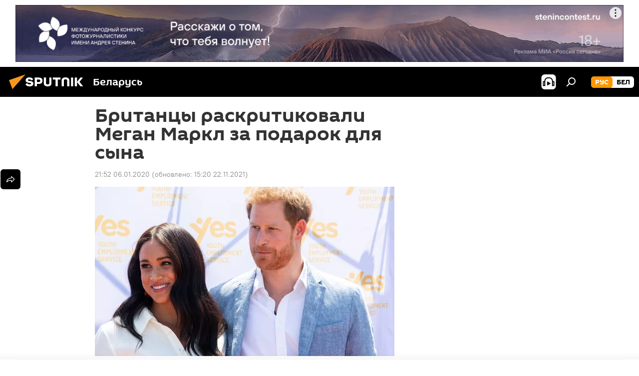

--- FILE ---
content_type: text/html; charset=utf-8
request_url: https://sputnik.by/20200106/Britantsy-raskritikovali-Megan-Markl-za-podarok-dlya-syna-1043634174.html
body_size: 21166
content:
<!DOCTYPE html><html lang="ru" data-lang="rus" data-charset="" dir="ltr"><head prefix="og: http://ogp.me/ns# fb: http://ogp.me/ns/fb# article: http://ogp.me/ns/article#"><title>Британцы раскритиковали Меган Маркл за подарок для сына - 06.01.2020, Sputnik Беларусь</title><meta name="description" content="Герцогов Сассекских вновь обвинили в лицемерии, причем поводом для негодования стал рождественский подарок, который они сделали своему сыну. 06.01.2020, Sputnik Беларусь"><meta name="keywords" content="в мире, стиль жизни, меган маркл, великобритания, королевские новости, рождество"><meta http-equiv="X-UA-Compatible" content="IE=edge,chrome=1"><meta http-equiv="Content-Type" content="text/html; charset=utf-8"><meta name="robots" content="index, follow, max-image-preview:large"><meta name="viewport" content="width=device-width, initial-scale=1.0, maximum-scale=1.0, user-scalable=yes"><meta name="HandheldFriendly" content="true"><meta name="MobileOptimzied" content="width"><meta name="referrer" content="always"><meta name="format-detection" content="telephone=no"><meta name="format-detection" content="address=no"><link rel="alternate" type="application/rss+xml" href="https://sputnik.by/export/rss2/archive/index.xml"><link rel="canonical" href="https://sputnik.by/20200106/Britantsy-raskritikovali-Megan-Markl-za-podarok-dlya-syna-1043634174.html"><link rel="preload" as="image" href="https://cdnn11.img.sputnik.by/img/104363/41/1043634185_0:94:2758:1654_600x0_80_0_0_a2b79ee7da9b945b3acfa08d588eb9d2.jpg.webp"><link rel="preconnect" href="https://cdnn11.img.sputnik.by/images/"><link rel="dns-prefetch" href="https://cdnn11.img.sputnik.by/images/"><link rel="alternate" hreflang="ru" href="https://sputnik.by/20200106/Britantsy-raskritikovali-Megan-Markl-za-podarok-dlya-syna-1043634174.html"><link rel="alternate" hreflang="x-default" href="https://sputnik.by/20200106/Britantsy-raskritikovali-Megan-Markl-za-podarok-dlya-syna-1043634174.html"><link rel="apple-touch-icon" sizes="57x57" href="https://cdnn11.img.sputnik.by/i/favicon/favicon-57x57.png"><link rel="apple-touch-icon" sizes="60x60" href="https://cdnn11.img.sputnik.by/i/favicon/favicon-60x60.png"><link rel="apple-touch-icon" sizes="72x72" href="https://cdnn11.img.sputnik.by/i/favicon/favicon-72x72.png"><link rel="apple-touch-icon" sizes="76x76" href="https://cdnn11.img.sputnik.by/i/favicon/favicon-76x76.png"><link rel="apple-touch-icon" sizes="114x114" href="https://cdnn11.img.sputnik.by/i/favicon/favicon-114x114.png"><link rel="apple-touch-icon" sizes="120x120" href="https://cdnn11.img.sputnik.by/i/favicon/favicon-120x120.png"><link rel="apple-touch-icon" sizes="144x144" href="https://cdnn11.img.sputnik.by/i/favicon/favicon-144x144.png"><link rel="apple-touch-icon" sizes="152x152" href="https://cdnn11.img.sputnik.by/i/favicon/favicon-152x152.png"><link rel="apple-touch-icon" sizes="180x180" href="https://cdnn11.img.sputnik.by/i/favicon/favicon-180x180.png"><link rel="icon" type="image/png" sizes="192x192" href="https://cdnn11.img.sputnik.by/i/favicon/favicon-192x192.png"><link rel="icon" type="image/png" sizes="32x32" href="https://cdnn11.img.sputnik.by/i/favicon/favicon-32x32.png"><link rel="icon" type="image/png" sizes="96x96" href="https://cdnn11.img.sputnik.by/i/favicon/favicon-96x96.png"><link rel="icon" type="image/png" sizes="16x16" href="https://cdnn11.img.sputnik.by/i/favicon/favicon-16x16.png"><link rel="manifest" href="/project_data/manifest.json?4"><meta name="msapplication-TileColor" content="#F4F4F4"><meta name="msapplication-TileImage" content="https://cdnn11.img.sputnik.by/i/favicon/favicon-144x144.png"><meta name="theme-color" content="#F4F4F4"><link rel="shortcut icon" href="https://cdnn11.img.sputnik.by/i/favicon/favicon.ico"><meta property="fb:app_id" content="453019119322752"><meta property="fb:pages" content="607419789386130"><meta name="analytics:lang" content="rus"><meta name="analytics:title" content="Британцы раскритиковали Меган Маркл за подарок для сына - 06.01.2020, Sputnik Беларусь"><meta name="analytics:keyw" content="world, lifestyle, person_Megan_Markl, geo_Velikobritanija, keyword_ehkologija, news_britain_royal, event_Rozhdestvo"><meta name="analytics:rubric" content=""><meta name="analytics:tags" content="В мире, Стиль жизни, Меган Маркл, Великобритания, экология, Королевские новости, Рождество"><meta name="analytics:site_domain" content="sputnik.by"><meta name="analytics:article_id" content="1043634174"><meta name="analytics:url" content="https://sputnik.by/20200106/Britantsy-raskritikovali-Megan-Markl-za-podarok-dlya-syna-1043634174.html"><meta name="analytics:p_ts" content="1578336736"><meta name="analytics:author" content="Sputnik Беларусь"><meta name="analytics:isscroll" content="0"><meta property="og:url" content="https://sputnik.by/20200106/Britantsy-raskritikovali-Megan-Markl-za-podarok-dlya-syna-1043634174.html"><meta property="og:title" content="Британцы раскритиковали Меган Маркл за подарок для сына"><meta property="og:description" content="Герцогов Сассекских вновь обвинили в лицемерии, причем поводом для негодования стал рождественский подарок, который они сделали своему сыну."><meta property="og:type" content="article"><meta property="og:site_name" content="Sputnik Беларусь"><meta property="og:locale" content="ru_BY"><meta property="og:image" content="https://cdnn11.img.sputnik.by/img/104363/41/1043634185_0:94:2758:1654_2072x0_60_0_0_ec1208c57359eec01806a6bec8605746.jpg.webp"><meta name="relap-image" content="https://cdnn11.img.sputnik.by/i/logo/logo-social.png"><meta name="twitter:card" content="summary_large_image"><meta name="twitter:image" content="https://cdnn11.img.sputnik.by/img/104363/41/1043634185_0:94:2758:1654_2072x0_60_0_0_ec1208c57359eec01806a6bec8605746.jpg.webp"><meta property="article:published_time" content="20200106T2152+0300"><meta property="article:modified_time" content="20211122T1520+0300"><meta property="article:author" content="Sputnik Беларусь"><link rel="author" href="https://sputnik.by"><meta property="article:section" content="Новости"><meta property="article:tag" content="В мире"><meta property="article:tag" content="Стиль жизни"><meta property="article:tag" content="Меган Маркл"><meta property="article:tag" content="Великобритания"><meta property="article:tag" content="Королевские новости"><meta property="article:tag" content="Рождество"><meta name="relap-entity-id" content="1043634174"><meta property="fb:pages" content="607419789386130"><link rel="amphtml" href="https://sputnik.by/amp/20200106/Britantsy-raskritikovali-Megan-Markl-za-podarok-dlya-syna-1043634174.html"><link rel="preload" as="style" onload="this.onload=null;this.rel='stylesheet'" type="text/css" href="https://cdnn11.img.sputnik.by/css/libs/fonts.min.css?911eb65935"><link rel="stylesheet" type="text/css" href="https://cdnn11.img.sputnik.by/css/common.min.css?9149894256"><link rel="stylesheet" type="text/css" href="https://cdnn11.img.sputnik.by/css/article.min.css?913fe17605"><script src="https://cdnn11.img.sputnik.by/min/js/dist/head.js?9c9052ef3"></script><script data-iub-purposes="1">var _paq = _paq || []; (function() {var stackDomain = window.location.hostname.split('.').reverse();var domain = stackDomain[1] + '.' + stackDomain[0];_paq.push(['setCDNMask', new RegExp('cdn(\\w+).img.'+domain)]); _paq.push(['setSiteId', 'sputnik_by']); _paq.push(['trackPageView']); _paq.push(['enableLinkTracking']); var d=document, g=d.createElement('script'), s=d.getElementsByTagName('script')[0]; g.type='text/javascript'; g.defer=true; g.async=true; g.src='//a.sputniknews.com/js/sputnik.js'; s.parentNode.insertBefore(g,s); } )();</script><script type="text/javascript" src="https://cdnn11.img.sputnik.by/min/js/libs/banners/adfx.loader.bind.js?98d724fe2"></script><script>
                (window.yaContextCb = window.yaContextCb || []).push(() => {
                    replaceOriginalAdFoxMethods();
                    window.Ya.adfoxCode.hbCallbacks = window.Ya.adfoxCode.hbCallbacks || [];
                })
            </script><!--В <head> сайта один раз добавьте код загрузчика-->
<script>window.yaContextCb = window.yaContextCb || []</script>
<script src="https://yandex.ru/ads/system/context.js" async></script>
<script>var endlessScrollFirst = 1043634174; var endlessScrollUrl = '/services/article/infinity/'; var endlessScrollAlgorithm = ''; var endlessScrollQueue = [1103872013, 1101731099, 1103871656, 1103869883, 1103871232, 1103869639, 1103869446, 1103868649, 1103868280, 1103865459, 1103864449, 1103864165, 1103863509, 1103863098, 1103862933];</script><script>var endlessScrollFirst = 1043634174; var endlessScrollUrl = '/services/article/infinity/'; var endlessScrollAlgorithm = ''; var endlessScrollQueue = [1103872013, 1101731099, 1103871656, 1103869883, 1103871232, 1103869639, 1103869446, 1103868649, 1103868280, 1103865459, 1103864449, 1103864165, 1103863509, 1103863098, 1103862933];</script></head><body id="body" data-ab="a" data-emoji="0" class="site_by m-page-article ">
            
                <!-- Yandex.Metrika counter -->
                <script type="text/javascript" >
                (function(m,e,t,r,i,k,a){m[i]=m[i]||function(){(m[i].a=m[i].a||[]).push(arguments)};
                m[i].l=1*new Date();
                for (var j = 0; j < document.scripts.length; j++) {if (document.scripts[j].src === r) { return; }}
                k=e.createElement(t),a=e.getElementsByTagName(t)[0],k.async=1,k.src=r,a.parentNode.insertBefore(k,a)})
                (window, document, "script", "https://mc.yandex.ru/metrika/tag.js", "ym");

                ym(26338833, "init", {
                        clickmap:true,
                        trackLinks:true,
                        accurateTrackBounce:true,
                        webvisor:true
                });
                </script>
                <noscript><div><img src="https://mc.yandex.ru/watch/26338833" style="position:absolute; left:-9999px;" alt="" /></div></noscript>
                <!-- /Yandex.Metrika counter -->
            
        
            
                <!-- Top.Mail.Ru counter -->
                <script type="text/javascript">
                var _tmr = window._tmr || (window._tmr = []);
                _tmr.push({id: "3399344", type: "pageView", start: (new Date()).getTime()});
                (function (d, w, id) {
                if (d.getElementById(id)) return;
                var ts = d.createElement("script"); ts.type = "text/javascript"; ts.async = true; ts.id = id;
                ts.src = "https://top-fwz1.mail.ru/js/code.js";
                var f = function () {var s = d.getElementsByTagName("script")[0]; s.parentNode.insertBefore(ts, s);};
                if (w.opera == "[object Opera]") { d.addEventListener("DOMContentLoaded", f, false); } else { f(); }
                })(document, window, "tmr-code");
                </script>
                <noscript><div><img src="https://top-fwz1.mail.ru/counter?id=3399344;js=na" style="position:absolute;left:-9999px;" alt="Top.Mail.Ru" /></div></noscript>
                <!-- /Top.Mail.Ru counter -->
            
        <div class="schema_org" itemscope="itemscope" itemtype="https://schema.org/WebSite"><meta itemprop="name" content="Sputnik Беларусь"><meta itemprop="alternateName" content="Sputnik Беларусь"><meta itemprop="description" content="Последние новости Беларуси и мира с фото и видео: события политики, экономики и спорта. Спецоперация России на Украине. ЧП, курсы валют и прогноз погоды."><a itemprop="url" href="https://sputnik.by" title="Sputnik Беларусь"> </a><meta itemprop="image" content="https://sputnik.by/i/logo/logo.png"></div><ul class="schema_org" itemscope="itemscope" itemtype="http://schema.org/BreadcrumbList"><li itemprop="itemListElement" itemscope="itemscope" itemtype="http://schema.org/ListItem"><meta itemprop="name" content="Sputnik Беларусь"><meta itemprop="position" content="1"><meta itemprop="item" content="https://sputnik.by"><a itemprop="url" href="https://sputnik.by" title="Sputnik Беларусь"> </a></li><li itemprop="itemListElement" itemscope="itemscope" itemtype="http://schema.org/ListItem"><meta itemprop="name" content="Новости"><meta itemprop="position" content="2"><meta itemprop="item" content="https://sputnik.by/20200106/"><a itemprop="url" href="https://sputnik.by/20200106/" title="Новости"> </a></li><li itemprop="itemListElement" itemscope="itemscope" itemtype="http://schema.org/ListItem"><meta itemprop="name" content="Британцы раскритиковали Меган Маркл за подарок для сына"><meta itemprop="position" content="3"><meta itemprop="item" content="https://sputnik.by/20200106/Britantsy-raskritikovali-Megan-Markl-za-podarok-dlya-syna-1043634174.html"><a itemprop="url" href="https://sputnik.by/20200106/Britantsy-raskritikovali-Megan-Markl-za-podarok-dlya-syna-1043634174.html" title="Британцы раскритиковали Меган Маркл за подарок для сына"> </a></li></ul><div class="container"><div class="banner m-before-header m-article-desktop" data-position="article_desktop_header" data-infinity="1"><aside class="banner__content"><iframe class="relap-runtime-iframe" style="position:absolute;top:-9999px;left:-9999px;visibility:hidden;" srcdoc="<script src='https://relap.io/v7/relap.js' data-relap-token='HvaPHeJmpVila25r'></script>"></iframe>


<!--AdFox START-->
<!--riaru-->
<!--Площадка: sputnik.by / * / *-->
<!--Тип баннера: 100%x-->
<!--Расположение: 21023_bn23-х120-desk-->
<div id="adfox_162496562830148359_1"></div>
<script>
    window.yaContextCb.push(()=>{
    window.Ya.adfoxCode.create({
        ownerId: 249922,
        containerId: 'adfox_162496562830148359_1',
        params: {
            pp: 'bpxv',
            ps: 'ckaq',
            p2: 'fluh',
            puid1: '',
            puid2: '',
            puid3: '',
            puid4: 'world:lifestyle:person_Megan_Markl:geo_Velikobritanija:keyword_ehkologija:news_britain_royal:event_Rozhdestvo'
            }
        })
    })
</script></aside></div><div class="banner m-before-header m-article-mobile" data-position="article_mobile_header" data-infinity="1"><aside class="banner__content"><!--AdFox START-->
<!--riaru-->
<!--Площадка: sputnik.by / * / *-->
<!--Тип баннера: 100%x-->
<!--Расположение: 21028_bn28-х100-mob-->
<div id="adfox_article_mob-1-100-300_1"></div>
<script>
    window.yaContextCb.push(()=>{
    window.Ya.adfoxCode.create({
        ownerId: 249922,
        containerId: 'adfox_article_mob-1-100-300_1',
        params: {
            pp: 'bpxx',
            ps: 'ckaq',
            p2: 'fluh',
            puid1: '',
            puid2: '',
            puid3: '',
            puid4: 'world:lifestyle:person_Megan_Markl:geo_Velikobritanija:keyword_ehkologija:news_britain_royal:event_Rozhdestvo'
            }
        })
    })
</script></aside></div></div><div class="page" id="page"><div id="alerts"><script type="text/template" id="alertAfterRegisterTemplate">
                    
                        <div class="auth-alert m-hidden" id="alertAfterRegister">
                            <div class="auth-alert__text">
                                <%- data.success_title %> <br />
                                <%- data.success_email_1 %>
                                <span class="m-email"></span>
                                <%- data.success_email_2 %>
                            </div>
                            <div class="auth-alert__btn">
                                <button class="form__btn m-min m-black confirmEmail">
                                    <%- data.send %>
                                </button>
                            </div>
                        </div>
                    
                </script><script type="text/template" id="alertAfterRegisterNotifyTemplate">
                    
                        <div class="auth-alert" id="alertAfterRegisterNotify">
                            <div class="auth-alert__text">
                                <%- data.golink_1 %>
                                <span class="m-email">
                                    <%- user.mail %>
                                </span>
                                <%- data.golink_2 %>
                            </div>
                            <% if (user.registerConfirmCount <= 2 ) {%>
                                <div class="auth-alert__btn">
                                    <button class="form__btn m-min m-black confirmEmail">
                                        <%- data.send %>
                                    </button>
                                </div>
                            <% } %>
                        </div>
                    
                </script></div><div class="anchor" id="anchor"><div class="header " id="header"><div class="m-relative"><div class="container m-header"><div class="header__wrap"><div class="header__name"><div class="header__logo"><a href="/" title="Sputnik Беларусь"><svg xmlns="http://www.w3.org/2000/svg" width="176" height="44" viewBox="0 0 176 44" fill="none"><path class="chunk_1" fill-rule="evenodd" clip-rule="evenodd" d="M45.8073 18.3817C45.8073 19.5397 47.1661 19.8409 49.3281 20.0417C54.1074 20.4946 56.8251 21.9539 56.8461 25.3743C56.8461 28.7457 54.2802 30.9568 48.9989 30.9568C44.773 30.9568 42.1067 29.1496 41 26.5814L44.4695 24.5688C45.3754 25.9277 46.5334 27.0343 49.4005 27.0343C51.3127 27.0343 52.319 26.4296 52.319 25.5751C52.319 24.5665 51.6139 24.2163 48.3942 23.866C43.7037 23.3617 41.3899 22.0029 41.3899 18.5824C41.3899 15.9675 43.3511 13 48.9359 13C52.9611 13 55.6274 14.8095 56.4305 17.1746L53.1105 19.1358C53.0877 19.1012 53.0646 19.0657 53.041 19.0295C52.4828 18.1733 51.6672 16.9224 48.6744 16.9224C46.914 16.9224 45.8073 17.4758 45.8073 18.3817ZM67.4834 13.3526H59.5918V30.707H64.0279V26.0794H67.4484C72.1179 26.0794 75.0948 24.319 75.0948 19.6401C75.0854 15.3138 72.6199 13.3526 67.4834 13.3526ZM67.4834 22.206H64.0186V17.226H67.4834C69.8975 17.226 70.654 18.0291 70.654 19.6891C70.6587 21.6527 69.6524 22.206 67.4834 22.206ZM88.6994 24.7206C88.6994 26.2289 87.4924 27.0857 85.3794 27.0857C83.3178 27.0857 82.1597 26.2289 82.1597 24.7206V13.3526H77.7236V25.0264C77.7236 28.6477 80.7425 30.9615 85.4704 30.9615C89.9999 30.9615 93.1168 28.8601 93.1168 25.0264V13.3526H88.6808L88.6994 24.7206ZM136.583 13.3526H132.159V30.7023H136.583V13.3526ZM156.097 13.3526L149.215 21.9235L156.45 30.707H151.066L144.276 22.4559V30.707H139.85V13.3526H144.276V21.8021L151.066 13.3526H156.097ZM95.6874 17.226H101.221V30.707H105.648V17.226H111.181V13.3526H95.6874V17.226ZM113.49 18.7342C113.49 15.2134 116.458 13 121.085 13C125.715 13 128.888 15.0616 128.902 18.7342V30.707H124.466V18.935C124.466 17.6789 123.259 16.8734 121.146 16.8734C119.094 16.8734 117.926 17.6789 117.926 18.935V30.707H113.49V18.7342Z" fill="white"></path><path class="chunk_2" d="M41 7L14.8979 36.5862L8 18.431L41 7Z" fill="#F8961D"></path></svg></a></div><div class="header__project"><span class="header__project-title">Беларусь</span></div></div><div class="header__controls" data-nosnippet=""><div class="share m-header" data-id="1043634174" data-url="https://sputnik.by/20200106/Britantsy-raskritikovali-Megan-Markl-za-podarok-dlya-syna-1043634174.html" data-title="Британцы раскритиковали Меган Маркл за подарок для сына"></div><div class="header__menu"><span class="header__menu-item header__menu-item-radioButton" id="radioButton" data-stream="https://nfw.ria.ru/flv/audio.aspx?ID=68862011&amp;type=mp3"><svg class="svg-icon"><use xmlns:xlink="http://www.w3.org/1999/xlink" xlink:href="/i/sprites/package/inline.svg?63#radio2"></use></svg></span><span class="header__menu-item" data-modal-open="search"><svg class="svg-icon"><use xmlns:xlink="http://www.w3.org/1999/xlink" xlink:href="/i/sprites/package/inline.svg?63#search"></use></svg></span></div><div class="switcher m-double"><div class="switcher__label"><span class="switcher__title">рус</span><span class="switcher__icon"><svg class="svg-icon"><use xmlns:xlink="http://www.w3.org/1999/xlink" xlink:href="/i/sprites/package/inline.svg?63#arrowDown"></use></svg></span></div><div class="switcher__dropdown"><div translate="no" class="notranslate"><div class="switcher__list"><a href="https://sputnik.by/" class="switcher__link m-selected"><span class="switcher__project">Sputnik Беларусь</span><span class="switcher__abbr" data-abbr="рус">рус</span><i class="switcher__accept"><svg class="svg-icon"><use xmlns:xlink="http://www.w3.org/1999/xlink" xlink:href="/i/sprites/package/inline.svg?63#ok"></use></svg></i></a><a href="https://bel.sputnik.by/" class="switcher__link"><span class="switcher__project">Sputnik Беларусь (бел.яз.)</span><span class="switcher__abbr" data-abbr="бел">бел</span></a></div></div></div></div></div></div></div></div></div></div><script>var GLOBAL = GLOBAL || {}; GLOBAL.translate = {}; GLOBAL.rtl = 0; GLOBAL.lang = "rus"; GLOBAL.design = "by"; GLOBAL.charset = ""; GLOBAL.project = "sputnik_by"; GLOBAL.htmlCache = 1; GLOBAL.translate.search = {}; GLOBAL.translate.search.notFound = "Ничего не найдено"; GLOBAL.translate.search.stringLenght = "Введите больше букв для поиска"; GLOBAL.www = "https://sputnik.by"; GLOBAL.seo = {}; GLOBAL.seo.title = ""; GLOBAL.seo.keywords = ""; GLOBAL.seo.description = ""; GLOBAL.sock = {}; GLOBAL.sock.server = "https://cm.sputniknews.com/chat"; GLOBAL.sock.lang = "rus"; GLOBAL.sock.project = "sputnik_by"; GLOBAL.social = {}; GLOBAL.social.fbID = "453019119322752"; GLOBAL.share = [ { name: 'telegram', mobile: false },{ name: 'vk', mobile: false },{ name: 'odnoklassniki', mobile: false },{ name: 'messenger', mobile: true },{ name: 'viber', mobile: false },{ name: 'twitter', mobile: false },{ name: 'whatsapp', mobile: false } ]; GLOBAL.csrf_token = ''; GLOBAL.search = {}; GLOBAL.auth = {}; GLOBAL.auth.status = 'error'; GLOBAL.auth.provider = ''; GLOBAL.auth.twitter = '/id/twitter/request/'; GLOBAL.auth.facebook = '/id/facebook/request/'; GLOBAL.auth.vkontakte = '/id/vkontakte/request/'; GLOBAL.auth.google = '/id/google/request/'; GLOBAL.auth.ok = '/id/ok/request/'; GLOBAL.auth.apple = '/id/apple/request/'; GLOBAL.auth.moderator = ''; GLOBAL.user = {}; GLOBAL.user.id = ""; GLOBAL.user.emailActive = ""; GLOBAL.user.registerConfirmCount = 0; GLOBAL.article = GLOBAL.article || {}; GLOBAL.article.id = 1043634174; GLOBAL.article.chat_expired = !!1; GLOBAL.chat = GLOBAL.chat || {}; GLOBAL.chat.show = !!1; GLOBAL.locale = {"convertDate":{"yesterday":"\u0432\u0447\u0435\u0440\u0430","hours":{"nominative":"%{s} \u043c\u0438\u043d\u0443\u0442\u0443 \u043d\u0430\u0437\u0430\u0434","genitive":"%{s} \u043c\u0438\u043d\u0443\u0442\u044b \u043d\u0430\u0437\u0430\u0434"},"minutes":{"nominative":"%{s} \u0447\u0430\u0441 \u043d\u0430\u0437\u0430\u0434","genitive":"%{s} \u0447\u0430\u0441\u0430 \u043d\u0430\u0437\u0430\u0434"}},"js_templates":{"unread":"\u041d\u0435\u043f\u0440\u043e\u0447\u0438\u0442\u0430\u043d\u043d\u044b\u0435","you":"\u0412\u044b","author":"\u0430\u0432\u0442\u043e\u0440","report":"\u041f\u043e\u0436\u0430\u043b\u043e\u0432\u0430\u0442\u044c\u0441\u044f","reply":"\u041e\u0442\u0432\u0435\u0442\u0438\u0442\u044c","block":"\u0417\u0430\u0431\u043b\u043e\u043a\u0438\u0440\u043e\u0432\u0430\u0442\u044c","remove":"\u0423\u0434\u0430\u043b\u0438\u0442\u044c","closeall":"\u0417\u0430\u043a\u0440\u044b\u0442\u044c \u0432\u0441\u0435","notifications":"Notificaciones","disable_twelve":"\u041e\u0442\u043a\u043b\u044e\u0447\u0438\u0442\u044c \u043d\u0430 12 \u0447\u0430\u0441\u043e\u0432","new_message":"\u041d\u043e\u0432\u043e\u0435 \u0441\u043e\u043e\u0431\u0449\u0435\u043d\u0438\u0435 \u043e\u0442sputniknews.ru","acc_block":"\u0412\u0430\u0448 \u0430\u043a\u043a\u0430\u0443\u043d\u0442 \u0437\u0430\u0431\u043b\u043e\u043a\u0438\u0440\u043e\u0432\u0430\u043d \u0430\u0434\u043c\u0438\u043d\u0438\u0441\u0442\u0440\u0430\u0442\u043e\u0440\u043e\u043c \u0441\u0430\u0439\u0442\u0430","acc_unblock":"\u0412\u0430\u0448 \u0430\u043a\u043a\u0430\u0443\u043d\u0442 \u0440\u0430\u0437\u0431\u043b\u043e\u043a\u0438\u0440\u043e\u0432\u0430\u043d \u0430\u0434\u043c\u0438\u043d\u0438\u0441\u0442\u0440\u0430\u0442\u043e\u0440\u043e\u043c \u0441\u0430\u0439\u0442\u0430","you_subscribe_1":"\u0412\u044b \u043f\u043e\u0434\u043f\u0438\u0441\u0430\u043d\u044b \u043d\u0430 \u0442\u0435\u043c\u0443 ","you_subscribe_2":"\u0423\u043f\u0440\u0430\u0432\u043b\u044f\u0442\u044c \u0441\u0432\u043e\u0438\u043c\u0438 \u043f\u043e\u0434\u043f\u0438\u0441\u043a\u0430\u043c\u0438 \u0432\u044b \u043c\u043e\u0436\u0435\u0442\u0435 \u0432 \u043b\u0438\u0447\u043d\u043e\u043c \u043a\u0430\u0431\u0438\u043d\u0435\u0442\u0435","you_received_warning_1":"\u0412\u044b \u043f\u043e\u043b\u0443\u0447\u0438\u043b\u0438 ","you_received_warning_2":" \u043f\u0440\u0435\u0434\u0443\u043f\u0440\u0435\u0436\u0434\u0435\u043d\u0438\u0435. \u0423\u0432\u0430\u0436\u0430\u0439\u0442\u0435 \u0434\u0440\u0443\u0433\u0438\u0445 \u0443\u0447\u0430\u0441\u0442\u043d\u0438\u043a\u043e\u0432 \u0438 \u043d\u0435 \u043d\u0430\u0440\u0443\u0448\u0430\u0439\u0442\u0435 \u043f\u0440\u0430\u0432\u0438\u043b\u0430 \u043a\u043e\u043c\u043c\u0435\u043d\u0442\u0438\u0440\u043e\u0432\u0430\u043d\u0438\u044f. \u041f\u043e\u0441\u043b\u0435 \u0442\u0440\u0435\u0442\u044c\u0435\u0433\u043e \u043d\u0430\u0440\u0443\u0448\u0435\u043d\u0438\u044f \u0432\u044b \u0431\u0443\u0434\u0435\u0442\u0435 \u0437\u0430\u0431\u043b\u043e\u043a\u0438\u0440\u043e\u0432\u0430\u043d\u044b \u043d\u0430 12 \u0447\u0430\u0441\u043e\u0432.","block_time":"\u0421\u0440\u043e\u043a \u0431\u043b\u043e\u043a\u0438\u0440\u043e\u0432\u043a\u0438: ","hours":" \u0447\u0430\u0441\u043e\u0432","forever":"\u043d\u0430\u0432\u0441\u0435\u0433\u0434\u0430","feedback":"\u0421\u0432\u044f\u0437\u0430\u0442\u044c\u0441\u044f","my_subscriptions":"\u041c\u043e\u0438 \u043f\u043e\u0434\u043f\u0438\u0441\u043a\u0438","rules":"\u041f\u0440\u0430\u0432\u0438\u043b\u0430 \u043a\u043e\u043c\u043c\u0435\u043d\u0442\u0438\u0440\u043e\u0432\u0430\u043d\u0438\u044f \u043c\u0430\u0442\u0435\u0440\u0438\u0430\u043b\u043e\u0432","chat":"\u0427\u0430\u0442: ","chat_new_messages":"\u041d\u043e\u0432\u044b\u0435 \u0441\u043e\u043e\u0431\u0449\u0435\u043d\u0438\u044f \u0432 \u0447\u0430\u0442\u0435","chat_moder_remove_1":"\u0412\u0430\u0448\u0435 \u0441\u043e\u043e\u0431\u0449\u0435\u043d\u0438\u0435 ","chat_moder_remove_2":" \u0431\u044b\u043b\u043e \u0443\u0434\u0430\u043b\u0435\u043d\u043e \u0430\u0434\u043c\u0438\u043d\u0438\u0441\u0442\u0440\u0430\u0442\u043e\u0440\u043e\u043c","chat_close_time_1":"\u0412 \u0447\u0430\u0442\u0435 \u043d\u0438\u043a\u0442\u043e \u043d\u0435 \u043f\u0438\u0441\u0430\u043b \u0431\u043e\u043b\u044c\u0448\u0435 12 \u0447\u0430\u0441\u043e\u0432, \u043e\u043d \u0437\u0430\u043a\u0440\u043e\u0435\u0442\u0441\u044f \u0447\u0435\u0440\u0435\u0437 ","chat_close_time_2":" \u0447\u0430\u0441\u043e\u0432","chat_new_emoji_1":"\u041d\u043e\u0432\u044b\u0435 \u0440\u0435\u0430\u043a\u0446\u0438\u0438 ","chat_new_emoji_2":" \u0432\u0430\u0448\u0435\u043c\u0443 \u0441\u043e\u043e\u0431\u0449\u0435\u043d\u0438\u044e ","chat_message_reply_1":"\u041d\u0430 \u0432\u0430\u0448 \u043a\u043e\u043c\u043c\u0435\u043d\u0442\u0430\u0440\u0438\u0439 ","chat_message_reply_2":" \u043e\u0442\u0432\u0435\u0442\u0438\u043b \u043f\u043e\u043b\u044c\u0437\u043e\u0432\u0430\u0442\u0435\u043b\u044c ","chat_verify_message":"\n \u0421\u043f\u0430\u0441\u0438\u0431\u043e! \u0412\u0430\u0448\u0435 \u0441\u043e\u043e\u0431\u0449\u0435\u043d\u0438\u0435 \u0431\u0443\u0434\u0435\u0442 \u043e\u043f\u0443\u0431\u043b\u0438\u043a\u043e\u0432\u0430\u043d\u043e \u043f\u043e\u0441\u043b\u0435 \u043f\u0440\u043e\u0432\u0435\u0440\u043a\u0438 \u043c\u043e\u0434\u0435\u0440\u0430\u0442\u043e\u0440\u0430\u043c\u0438 \u0441\u0430\u0439\u0442\u0430.\n ","emoji_1":"\u041d\u0440\u0430\u0432\u0438\u0442\u0441\u044f","emoji_2":"\u0425\u0430-\u0425\u0430","emoji_3":"\u0423\u0434\u0438\u0432\u0438\u0442\u0435\u043b\u044c\u043d\u043e","emoji_4":"\u0413\u0440\u0443\u0441\u0442\u043d\u043e","emoji_5":"\u0412\u043e\u0437\u043c\u0443\u0442\u0438\u0442\u0435\u043b\u044c\u043d\u043e","emoji_6":"\u041d\u0435 \u043d\u0440\u0430\u0432\u0438\u0442\u0441\u044f","site_subscribe_podcast":{"success":"\u0421\u043f\u0430\u0441\u0438\u0431\u043e, \u0432\u044b \u043f\u043e\u0434\u043f\u0438\u0441\u0430\u043d\u044b \u043d\u0430 \u0440\u0430\u0441\u0441\u044b\u043b\u043a\u0443! \u041d\u0430\u0441\u0442\u0440\u043e\u0438\u0442\u044c \u0438\u043b\u0438 \u043e\u0442\u043c\u0435\u043d\u0438\u0442\u044c \u043f\u043e\u0434\u043f\u0438\u0441\u043a\u0443 \u043c\u043e\u0436\u043d\u043e \u0432 \u043b\u0438\u0447\u043d\u043e\u043c \u043a\u0430\u0431\u0438\u043d\u0435\u0442\u0435","subscribed":"\u0412\u044b \u0443\u0436\u0435 \u043f\u043e\u0434\u043f\u0438\u0441\u0430\u043d\u044b \u043d\u0430 \u044d\u0442\u0443 \u0440\u0430\u0441\u0441\u044b\u043b\u043a\u0443","error":"\u041f\u0440\u043e\u0438\u0437\u043e\u0448\u043b\u0430 \u043d\u0435\u043f\u0440\u0435\u0434\u0432\u0438\u0434\u0435\u043d\u043d\u0430\u044f \u043e\u0448\u0438\u0431\u043a\u0430. \u041f\u043e\u0436\u0430\u043b\u0443\u0439\u0441\u0442\u0430, \u043f\u043e\u0432\u0442\u043e\u0440\u0438\u0442\u0435 \u043f\u043e\u043f\u044b\u0442\u043a\u0443 \u043f\u043e\u0437\u0436\u0435"}},"smartcaptcha":{"site_key":"ysc1_Zf0zfLRI3tRHYHJpbX6EjjBcG1AhG9LV0dmZQfJu8ba04c1b"}}; GLOBAL = {...GLOBAL, ...{"subscribe":{"@attributes":{"ratio":"0.2"},"email":"\u0412\u0432\u0435\u0434\u0438\u0442\u0435 e-mail","button":"\u041f\u043e\u0434\u043f\u0438\u0441\u0430\u0442\u044c\u0441\u044f","send":"\u0421\u043f\u0430\u0441\u0438\u0431\u043e, \u0432\u0430\u043c \u043e\u0442\u043f\u0440\u0430\u0432\u043b\u0435\u043d\u043e \u043f\u0438\u0441\u044c\u043c\u043e \u0441\u043e \u0441\u0441\u044b\u043b\u043a\u043e\u0439 \u0434\u043b\u044f \u043f\u043e\u0434\u0442\u0432\u0435\u0440\u0436\u0434\u0435\u043d\u0438\u044f \u043f\u043e\u0434\u043f\u0438\u0441\u043a\u0438","subscribe":"\u0421\u043f\u0430\u0441\u0438\u0431\u043e, \u0432\u044b \u043f\u043e\u0434\u043f\u0438\u0441\u0430\u043d\u044b \u043d\u0430 \u0440\u0430\u0441\u0441\u044b\u043b\u043a\u0443! \u041d\u0430\u0441\u0442\u0440\u043e\u0438\u0442\u044c \u0438\u043b\u0438 \u043e\u0442\u043c\u0435\u043d\u0438\u0442\u044c \u043f\u043e\u0434\u043f\u0438\u0441\u043a\u0443 \u043c\u043e\u0436\u043d\u043e \u0432 \u043b\u0438\u0447\u043d\u043e\u043c \u043a\u0430\u0431\u0438\u043d\u0435\u0442\u0435","confirm":"\u0412\u044b \u0443\u0436\u0435 \u043f\u043e\u0434\u043f\u0438\u0441\u0430\u043d\u044b \u043d\u0430 \u044d\u0442\u0443 \u0440\u0430\u0441\u0441\u044b\u043b\u043a\u0443","registration":{"@attributes":{"button":"\u0417\u0430\u0440\u0435\u0433\u0438\u0441\u0442\u0440\u0438\u0440\u043e\u0432\u0430\u0442\u044c\u0441\u044f","ratio":"0.1"}},"social":{"@attributes":{"count":"8","ratio":"0.7"},"comment":[{},{}],"item":[{"@attributes":{"type":"yt","title":"YouTube","url":"https:\/\/youtube.com\/channel\/UCaHkiNdjjmzkHbPuTqmgsUg","ratio":"0.125"}},{"@attributes":{"type":"sc","title":"SoundCloud","url":"https:\/\/soundcloud.com\/sputnik-belarus","ratio":"0.125"}},{"@attributes":{"type":"ok","title":"odnoklassniki","url":"https:\/\/ok.ru\/group\/53622940434687","ratio":"0.125"}},{"@attributes":{"type":"vk","title":"vkontakte","url":"https:\/\/vk.ru\/sputnikbelarus","ratio":"0.125"}},{"@attributes":{"type":"tg","title":"telegram","url":"https:\/\/telegram.me\/sputnikby","ratio":"0.125"}},{"@attributes":{"type":"yd","title":"yandex dzen","url":"https:\/\/zen.yandex.ru\/sputnik.by","ratio":"0.125"}}]}}}}; GLOBAL.js = {}; GLOBAL.js.videoplayer = "https://cdnn11.img.sputnik.by/min/js/dist/videoplayer.js?9651130d6"; GLOBAL.userpic = "/userpic/"; GLOBAL.gmt = ""; GLOBAL.tz = "+0300"; GLOBAL.projectList = [ { title: 'Международный', country: [ { title: 'Английский', url: 'https://sputnikglobe.com', flag: 'flags-INT', lang: 'International', lang2: 'English' }, ] }, { title: 'Ближний Восток', country: [ { title: 'Арабский', url: 'https://sarabic.ae/', flag: 'flags-INT', lang: 'Sputnik عربي', lang2: 'Arabic' }, { title: 'Турецкий', url: 'https://anlatilaninotesi.com.tr/', flag: 'flags-TUR', lang: 'Türkiye', lang2: 'Türkçe' }, { title: 'Фарси', url: 'https://spnfa.ir/', flag: 'flags-INT', lang: 'Sputnik ایران', lang2: 'Persian' }, { title: 'Дари', url: 'https://sputnik.af/', flag: 'flags-INT', lang: 'Sputnik افغانستان', lang2: 'Dari' }, ] }, { title: 'Латинская Америка', country: [ { title: 'Испанский', url: 'https://noticiaslatam.lat/', flag: 'flags-INT', lang: 'Mundo', lang2: 'Español' }, { title: 'Португальский', url: 'https://noticiabrasil.net.br/', flag: 'flags-BRA', lang: 'Brasil', lang2: 'Português' }, ] }, { title: 'Южная Азия', country: [ { title: 'Хинди', url: 'https://hindi.sputniknews.in', flag: 'flags-IND', lang: 'भारत', lang2: 'हिंदी' }, { title: 'Английский', url: 'https://sputniknews.in', flag: 'flags-IND', lang: 'India', lang2: 'English' }, ] }, { title: 'Восточная и Юго-Восточная Азия', country: [ { title: 'Вьетнамский', url: 'https://kevesko.vn/', flag: 'flags-VNM', lang: 'Việt Nam', lang2: 'Tiếng Việt' }, { title: 'Японский', url: 'https://sputniknews.jp/', flag: 'flags-JPN', lang: '日本', lang2: '日本語' }, { title: 'Китайский', url: 'https://sputniknews.cn/', flag: 'flags-CHN', lang: '中国', lang2: '中文' }, ] }, { title: 'Центральная Азия', country: [ { title: 'Казахский', url: 'https://sputnik.kz/', flag: 'flags-KAZ', lang: 'Қазақстан', lang2: 'Қазақ тілі' }, { title: 'Киргизский', url: 'https://sputnik.kg/', flag: 'flags-KGZ', lang: 'Кыргызстан', lang2: 'Кыргызча' }, { title: 'Узбекский', url: 'https://oz.sputniknews.uz/', flag: 'flags-UZB', lang: 'Oʻzbekiston', lang2: 'Ўзбекча' }, { title: 'Таджикский', url: 'https://sputnik.tj/', flag: 'flags-TJK', lang: 'Тоҷикистон', lang2: 'Тоҷикӣ' }, ] }, { title: 'Африка', country: [ { title: 'Французский', url: 'https://fr.sputniknews.africa/', flag: 'flags-INT', lang: 'Afrique', lang2: 'Français' }, { title: 'Английский', url: 'https://en.sputniknews.africa', flag: 'flags-INT', lang: 'Africa', lang2: 'English' }, ] }, { title: 'Закавказье', country: [ { title: 'Армянский', url: 'https://arm.sputniknews.ru/', flag: 'flags-ARM', lang: 'Արմենիա', lang2: 'Հայերեն' }, { title: 'Абхазский', url: 'https://sputnik-abkhazia.info/', flag: 'flags-ABH', lang: 'Аҧсны', lang2: 'Аҧсышәала' }, { title: 'Осетинский', url: 'https://sputnik-ossetia.com/', flag: 'flags-OST', lang: 'Хуссар Ирыстон', lang2: 'Иронау' }, { title: 'Грузинский', url: 'https://sputnik-georgia.com/', flag: 'flags-GEO', lang: 'საქართველო', lang2: 'ქართული' }, { title: 'Азербайджанский', url: 'https://sputnik.az/', flag: 'flags-AZE', lang: 'Azərbaycan', lang2: 'Аzərbaycanca' }, ] }, { title: 'Европа', country: [ { title: 'Сербский', url: 'https://sputnikportal.rs/', flag: 'flags-SRB', lang: 'Србиjа', lang2: 'Српски' }, { title: 'Русский', url: 'https://lv.sputniknews.ru/', flag: 'flags-LVA', lang: 'Latvija', lang2: 'Русский' }, { title: 'Русский', url: 'https://lt.sputniknews.ru/', flag: 'flags-LTU', lang: 'Lietuva', lang2: 'Русский' }, { title: 'Молдавский', url: 'https://md.sputniknews.com/', flag: 'flags-MDA', lang: 'Moldova', lang2: 'Moldovenească' }, { title: 'Белорусский', url: 'https://bel.sputnik.by/', flag: 'flags-BLR', lang: 'Беларусь', lang2: 'Беларускi' } ] }, ];</script><div class="wrapper" id="endless" data-infinity-max-count="2"><div class="endless__item " data-infinity="1" data-supertag="0" data-remove-fat="0" data-advertisement-project="0" data-remove-advertisement="0" data-id="1043634174" data-date="20200106" data-endless="1" data-domain="sputnik.by" data-project="sputnik_by" data-url="/20200106/Britantsy-raskritikovali-Megan-Markl-za-podarok-dlya-syna-1043634174.html" data-full-url="https://sputnik.by/20200106/Britantsy-raskritikovali-Megan-Markl-za-podarok-dlya-syna-1043634174.html" data-title="Британцы раскритиковали Меган Маркл за подарок для сына" data-published="2020-01-06T21:52+0300" data-text-length="0" data-keywords="в мире, стиль жизни, меган маркл, великобритания, королевские новости, рождество" data-author="Sputnik Беларусь" data-analytics-keyw="world, lifestyle, person_Megan_Markl, geo_Velikobritanija, news_britain_royal, event_Rozhdestvo" data-analytics-rubric="" data-analytics-tags="В мире, Стиль жизни, Меган Маркл, Великобритания, экология, Королевские новости, Рождество" data-article-show="" data-chat-expired="" data-pts="1578336736" data-article-type="article" data-is-scroll="1" data-head-title="Британцы раскритиковали Меган Маркл за подарок для сына - Sputnik Беларусь, 06.01.2020"><div class="container m-content"><div class="layout"><div class="article "><div class="article__meta" itemscope="" itemtype="https://schema.org/Article"><div itemprop="mainEntityOfPage">https://sputnik.by/20200106/Britantsy-raskritikovali-Megan-Markl-za-podarok-dlya-syna-1043634174.html</div><a itemprop="url" href="https://sputnik.by/20200106/Britantsy-raskritikovali-Megan-Markl-za-podarok-dlya-syna-1043634174.html" title="Британцы раскритиковали Меган Маркл за подарок для сына"></a><div itemprop="headline">Британцы раскритиковали Меган Маркл за подарок для сына</div><div itemprop="name">Британцы раскритиковали Меган Маркл за подарок для сына</div><div itemprop="alternateName">Sputnik Беларусь</div><div itemprop="description">Герцогов Сассекских вновь обвинили в лицемерии, причем поводом для негодования стал рождественский подарок, который они сделали своему сыну. 06.01.2020, Sputnik Беларусь</div><div itemprop="datePublished">2020-01-06T21:52+0300</div><div itemprop="dateCreated">2020-01-06T21:52+0300</div><div itemprop="dateModified">2021-11-22T15:20+0300</div><div itemprop="associatedMedia">https://cdnn11.img.sputnik.by/img/104363/41/1043634185_0:94:2758:1654_1920x0_80_0_0_64ebf54059b345ea1f767d8682f372bb.jpg.webp</div><div itemprop="contentLocation">великобритания</div><div itemprop="copyrightHolder" itemscope="" itemtype="http://schema.org/Organization"><div itemprop="name">Sputnik Беларусь</div><a itemprop="url" href="https://sputnik.by" title="Sputnik Беларусь"> </a><div itemprop="email">media@sputniknews.com</div><div itemprop="telephone">+74956456601</div><div itemprop="legalName">MIA „Rossiya Segodnya“</div><a itemprop="sameAs" href="https://telegram.me/sputnikby"> </a><a itemprop="sameAs" href="https://max.ru/sputnikbelarus"> </a><a itemprop="sameAs" href="https://dzen.ru/sputnik.by"> </a><a itemprop="sameAs" href="https://rutube.ru/channel/24675972/"> </a><a itemprop="sameAs" href="https://vk.ru/sputnikbelarus"> </a><a itemprop="sameAs" href="https://ok.ru/group/53622940434687"> </a><a itemprop="sameAs" href="https://invite.viber.com/?g2=AQAgC22tCf73k1CDhU8mfNEXfyftEa%2BH6djhcdwqGbSujgpD5ffgUikNiDf2%2Fira"> </a><div itemprop="logo" itemscope="" itemtype="https://schema.org/ImageObject"><a itemprop="url" href="https://sputnik.by/i/logo/logo.png" title="Sputnik Беларусь"> </a><a itemprop="contentUrl" href="https://sputnik.by/i/logo/logo.png" title="Sputnik Беларусь"> </a><div itemprop="width">252</div><div itemprop="height">60</div></div></div><div itemprop="copyrightYear">2020</div><div itemprop="creator" itemscope="" itemtype="http://schema.org/Organization"><div itemprop="name">Sputnik Беларусь</div><a itemprop="url" href="https://sputnik.by" title="Sputnik Беларусь"> </a><div itemprop="email">media@sputniknews.com</div><div itemprop="telephone">+74956456601</div><div itemprop="legalName">MIA „Rossiya Segodnya“</div><a itemprop="sameAs" href="https://telegram.me/sputnikby"> </a><a itemprop="sameAs" href="https://max.ru/sputnikbelarus"> </a><a itemprop="sameAs" href="https://dzen.ru/sputnik.by"> </a><a itemprop="sameAs" href="https://rutube.ru/channel/24675972/"> </a><a itemprop="sameAs" href="https://vk.ru/sputnikbelarus"> </a><a itemprop="sameAs" href="https://ok.ru/group/53622940434687"> </a><a itemprop="sameAs" href="https://invite.viber.com/?g2=AQAgC22tCf73k1CDhU8mfNEXfyftEa%2BH6djhcdwqGbSujgpD5ffgUikNiDf2%2Fira"> </a><div itemprop="logo" itemscope="" itemtype="https://schema.org/ImageObject"><a itemprop="url" href="https://sputnik.by/i/logo/logo.png" title="Sputnik Беларусь"> </a><a itemprop="contentUrl" href="https://sputnik.by/i/logo/logo.png" title="Sputnik Беларусь"> </a><div itemprop="width">252</div><div itemprop="height">60</div></div></div><div itemprop="genre">Новости</div><div itemprop="inLanguage">ru_BY</div><div itemprop="sourceOrganization" itemscope="" itemtype="http://schema.org/Organization"><div itemprop="name">Sputnik Беларусь</div><a itemprop="url" href="https://sputnik.by" title="Sputnik Беларусь"> </a><div itemprop="email">media@sputniknews.com</div><div itemprop="telephone">+74956456601</div><div itemprop="legalName">MIA „Rossiya Segodnya“</div><a itemprop="sameAs" href="https://telegram.me/sputnikby"> </a><a itemprop="sameAs" href="https://max.ru/sputnikbelarus"> </a><a itemprop="sameAs" href="https://dzen.ru/sputnik.by"> </a><a itemprop="sameAs" href="https://rutube.ru/channel/24675972/"> </a><a itemprop="sameAs" href="https://vk.ru/sputnikbelarus"> </a><a itemprop="sameAs" href="https://ok.ru/group/53622940434687"> </a><a itemprop="sameAs" href="https://invite.viber.com/?g2=AQAgC22tCf73k1CDhU8mfNEXfyftEa%2BH6djhcdwqGbSujgpD5ffgUikNiDf2%2Fira"> </a><div itemprop="logo" itemscope="" itemtype="https://schema.org/ImageObject"><a itemprop="url" href="https://sputnik.by/i/logo/logo.png" title="Sputnik Беларусь"> </a><a itemprop="contentUrl" href="https://sputnik.by/i/logo/logo.png" title="Sputnik Беларусь"> </a><div itemprop="width">252</div><div itemprop="height">60</div></div></div><div itemprop="image" itemscope="" itemtype="https://schema.org/ImageObject"><a itemprop="url" href="https://cdnn11.img.sputnik.by/img/104363/41/1043634185_0:94:2758:1654_1920x0_80_0_0_64ebf54059b345ea1f767d8682f372bb.jpg.webp" title="Меган Маркл и принц Гарри"></a><a itemprop="contentUrl" href="https://cdnn11.img.sputnik.by/img/104363/41/1043634185_0:94:2758:1654_1920x0_80_0_0_64ebf54059b345ea1f767d8682f372bb.jpg.webp" title="Меган Маркл и принц Гарри"></a><div itemprop="width">1920</div><div itemprop="height">1080</div><div itemprop="representativeOfPage">true</div></div><a itemprop="thumbnailUrl" href="https://cdnn11.img.sputnik.by/img/104363/41/1043634185_0:94:2758:1654_1920x0_80_0_0_64ebf54059b345ea1f767d8682f372bb.jpg.webp"></a><div itemprop="image" itemscope="" itemtype="https://schema.org/ImageObject"><a itemprop="url" href="https://cdnn11.img.sputnik.by/img/104363/41/1043634185_0:7:2758:1741_1920x0_80_0_0_821d28aa32906286768e71f8a7e1e3e5.jpg.webp" title="Меган Маркл и принц Гарри"></a><a itemprop="contentUrl" href="https://cdnn11.img.sputnik.by/img/104363/41/1043634185_0:7:2758:1741_1920x0_80_0_0_821d28aa32906286768e71f8a7e1e3e5.jpg.webp" title="Меган Маркл и принц Гарри"></a><div itemprop="width">1920</div><div itemprop="height">1440</div><div itemprop="representativeOfPage">true</div></div><a itemprop="thumbnailUrl" href="https://cdnn11.img.sputnik.by/img/104363/41/1043634185_0:7:2758:1741_1920x0_80_0_0_821d28aa32906286768e71f8a7e1e3e5.jpg.webp">https://cdnn11.img.sputnik.by/img/104363/41/1043634185_0:7:2758:1741_1920x0_80_0_0_821d28aa32906286768e71f8a7e1e3e5.jpg.webp</a><div itemprop="image" itemscope="" itemtype="https://schema.org/ImageObject"><a itemprop="url" href="https://cdnn11.img.sputnik.by/img/104363/41/1043634185_110:-1:1972:2048_1920x0_80_0_0_b7faf8ed5d7e93796528a9ed5b210b13.jpg.webp" title="Меган Маркл и принц Гарри"></a><a itemprop="contentUrl" href="https://cdnn11.img.sputnik.by/img/104363/41/1043634185_110:-1:1972:2048_1920x0_80_0_0_b7faf8ed5d7e93796528a9ed5b210b13.jpg.webp" title="Меган Маркл и принц Гарри"></a><div itemprop="width">1920</div><div itemprop="height">1920</div><div itemprop="representativeOfPage">true</div></div><a itemprop="thumbnailUrl" href="https://cdnn11.img.sputnik.by/img/104363/41/1043634185_110:-1:1972:2048_1920x0_80_0_0_b7faf8ed5d7e93796528a9ed5b210b13.jpg.webp" title="Меган Маркл и принц Гарри"></a><div itemprop="publisher" itemscope="" itemtype="http://schema.org/Organization"><div itemprop="name">Sputnik Беларусь</div><a itemprop="url" href="https://sputnik.by" title="Sputnik Беларусь"> </a><div itemprop="email">media@sputniknews.com</div><div itemprop="telephone">+74956456601</div><div itemprop="legalName">MIA „Rossiya Segodnya“</div><a itemprop="sameAs" href="https://telegram.me/sputnikby"> </a><a itemprop="sameAs" href="https://max.ru/sputnikbelarus"> </a><a itemprop="sameAs" href="https://dzen.ru/sputnik.by"> </a><a itemprop="sameAs" href="https://rutube.ru/channel/24675972/"> </a><a itemprop="sameAs" href="https://vk.ru/sputnikbelarus"> </a><a itemprop="sameAs" href="https://ok.ru/group/53622940434687"> </a><a itemprop="sameAs" href="https://invite.viber.com/?g2=AQAgC22tCf73k1CDhU8mfNEXfyftEa%2BH6djhcdwqGbSujgpD5ffgUikNiDf2%2Fira"> </a><div itemprop="logo" itemscope="" itemtype="https://schema.org/ImageObject"><a itemprop="url" href="https://sputnik.by/i/logo/logo.png" title="Sputnik Беларусь"> </a><a itemprop="contentUrl" href="https://sputnik.by/i/logo/logo.png" title="Sputnik Беларусь"> </a><div itemprop="width">252</div><div itemprop="height">60</div></div></div><div itemprop="author" itemscope="" itemtype="https://schema.org/Person"><div itemprop="name">Sputnik Беларусь</div></div><div itemprop="keywords">в мире, стиль жизни, меган маркл, великобритания, королевские новости, рождество</div><div itemprop="about" itemscope="" itemtype="https://schema.org/Thing"><div itemprop="name">в мире, стиль жизни, меган маркл, великобритания, королевские новости, рождество</div></div></div><div class="article__header"><h1 class="article__title">Британцы раскритиковали Меган Маркл за подарок для сына</h1><div class="article__info " data-nosnippet=""><div class="article__info-date"><a href="/20200106/" class="" title="Архив новостей" data-unixtime="1578336736">21:52 06.01.2020</a> <span class="article__info-date-modified " data-unixtime="1637583635"> (обновлено: <span class="date">15:20 22.11.2021</span>)</span></div><div class="article__view" data-id="1043634174"></div></div><div class="article__announce"><div class="media" data-media-tipe="s405x229"><div class="media__size"><div class="photoview__open" data-photoview-group="1043634174" data-photoview-src="https://cdnn11.img.sputnik.by/img/104363/41/1043634185_0:0:2758:2048_1440x900_80_0_1_262097eb20c901bc2a1d85b5ab5d83bc.jpg.webp?source-sid=reuters_photo" data-photoview-image-id="1043634183" data-photoview-sharelink="https://sputnik.by/20200106/Britantsy-raskritikovali-Megan-Markl-za-podarok-dlya-syna-1043634174.html?share-img=1043634183"><noindex><div class="photoview__open-info"><span class="photoview__copyright">© <a href="https://sputnik.by/docs/reuters.html" title="REUTERS">REUTERS</a> / POOL New</span><span class="photoview__ext-link"></span><span class="photoview__desc-text">Меган Маркл и принц Гарри</span></div></noindex><img media-type="s405x229" data-source-sid="reuters_photo" alt="Меган Маркл и принц Гарри - Sputnik Беларусь" title="Меган Маркл и принц Гарри" src="https://cdnn11.img.sputnik.by/img/104363/41/1043634185_0:94:2758:1654_600x0_80_0_0_a2b79ee7da9b945b3acfa08d588eb9d2.jpg.webp"></div></div><div class="media__copyright " data-nosnippet=""><div class="media__copyright-item m-copyright">© <a href="https://sputnik.by/docs/reuters.html" title="REUTERS">REUTERS</a> / POOL New</div></div></div></div><div class="article__news-services-subscribe" data-modal-open="subscribe"><span class="article__news-services-subscribe-label">Подписаться</span><ul class="article__news-services-subscribe-list"><li class="article__news-services-subscribe-item social-service" title="Telegram" data-name="telegram"><svg class="svg-icon"><use xmlns:xlink="http://www.w3.org/1999/xlink" xlink:href="/i/sprites/package/inline.svg?63#telegram"></use></svg></li><li class="article__news-services-subscribe-item social-service" title="Max" data-name="max"><svg class="svg-icon"><use xmlns:xlink="http://www.w3.org/1999/xlink" xlink:href="/i/sprites/package/inline.svg?63#max"></use></svg></li><li class="article__news-services-subscribe-item social-service" title="Дзен" data-name="zen"><svg class="svg-icon"><use xmlns:xlink="http://www.w3.org/1999/xlink" xlink:href="/i/sprites/package/inline.svg?63#zen"></use></svg></li><li class="article__news-services-subscribe-item social-service" title="Rutube" data-name="rutube"><svg class="svg-icon"><use xmlns:xlink="http://www.w3.org/1999/xlink" xlink:href="/i/sprites/package/inline.svg?63#rutube"></use></svg></li><li class="article__news-services-subscribe-item social-service" title="VK" data-name="vk"><svg class="svg-icon"><use xmlns:xlink="http://www.w3.org/1999/xlink" xlink:href="/i/sprites/package/inline.svg?63#vk"></use></svg></li><li class="article__news-services-subscribe-item social-service" title="OK" data-name="odnoklassniki"><svg class="svg-icon"><use xmlns:xlink="http://www.w3.org/1999/xlink" xlink:href="/i/sprites/package/inline.svg?63#odnoklassniki"></use></svg></li><li class="article__news-services-subscribe-item social-service" title="Viber" data-name="viber"><svg class="svg-icon"><use xmlns:xlink="http://www.w3.org/1999/xlink" xlink:href="/i/sprites/package/inline.svg?63#viber"></use></svg></li></ul></div><div class="article__announce-text">Герцогов Сассекских вновь обвинили в лицемерии, причем поводом для негодования стал рождественский подарок, который они сделали своему сыну.</div></div><div class="article__body"><div class="article__block" data-type="text"><div class="article__text"><p class="">Британский принц Гарри и его супруга Меган Маркл стали объектами критики со стороны британцев после того, как стало известно, что они подарили своему сыну Арчи на Рождество, <a href="https://www.express.co.uk/news/royal/1223285/Meghan-Markle-news-Prince-Harry-baby-Archie-Harrison-Christmas-gift-Royal-Family" target="_blank" rel="nofollow noopener">пишет</a> издание Express.</div></div><div class="article__block" data-type="article" data-article="main-photo"><div class="article__article m-image"><a href="/20200103/Po-stopam-Middlton-Markl-pomogla-vlyublennoy-pare-sdelat-foto-1043622008.html" class="article__article-image" inject-number="" inject-position="" title="По стопам Миддлтон: Маркл помогла влюбленной паре сделать фото"><img media-type="s1000x440" data-source-sid="ap_photo" alt="Герцогиня Сассекская Меган Маркл - Sputnik Беларусь" title="Герцогиня Сассекская Меган Маркл" class=" lazyload" src="data:image/svg+xml,%3Csvg%20xmlns=%22http://www.w3.org/2000/svg%22%20width=%22600%22%20height=%22264%22%3E%3C/svg%3E" data-src="https://cdnn11.img.sputnik.by/img/104350/12/1043501259_0:507:2795:1737_600x0_80_0_0_6392298c6f831ed16bd4b079e5b1583d.jpg.webp"></a><div class="article__article-desc"><a href="/20200103/Po-stopam-Middlton-Markl-pomogla-vlyublennoy-pare-sdelat-foto-1043622008.html" class="article__article-title" inject-number="" inject-position="" title="По стопам Миддлтон: Маркл помогла влюбленной паре сделать фото">По стопам Миддлтон: Маркл помогла влюбленной паре сделать фото</a></div><div class="article__article-info" data-type="article"><div class="elem-info"><div class="elem-info__date " data-unixtime="1578055940">3 января 2020, 15:52</div><div class="elem-info__views" data-id="1043622008"></div><div class="elem-info__share"><div class="share" data-id="1043622008" data-url="https://sputnik.by/20200103/Po-stopam-Middlton-Markl-pomogla-vlyublennoy-pare-sdelat-foto-1043622008.html" data-title="По стопам Миддлтон: Маркл помогла влюбленной паре сделать фото"></div></div></div></div></div></div><div class="article__block" data-type="text"><div class="article__text"></p>
<p class="">Напомним, что герцоги Сассекские проводят рождественские и новогодние каникулы в Канаде вместе с сыном Арчи и матерью Маркл Дорией.</p>
<p class="">Поклонники королевской семьи, узнав, что принц Гарри и Меган Маркл подарили своему сыну книги, конструктор и детский бассейн с пластиковыми шариками, обвинили их в лицемерии. Дело в том, что герцоги ранее не раз заявляли о своем трепетном отношении к природе и заботе об экологии, однако после этого их видели в частном самолете, на котором они летали очень часто, загрязняя воздух.</p></div></div><div class="article__block" data-type="text"><div class="article__text">
<p class="">Теперь поводом для критики послужил один из подарков для сына, в частности, речь о бассейне с пластиковыми шариками. Именно он вызвал жаркие дебаты во время одного из ток-шоу на британском ТВ, ведь его сложно назвать экологичным.</p>
<p>Так, британская журналистка Лоури Тернер была возмущена тем, что принц и его супруга подготовили сыну такой "убийственный" подарок.</p>
<p>"В этом бассейне использовано просто ужасающее количество пластика. Покупать такой, значит персонально принимать участие в убийстве нашей планеты!" – заявила Тернер в эфире ток-шоу о проблемах экологии на канале Channel 5.</p></div></div><div class="article__block" data-type="banner" data-position="desktop" data-hide-not-load="false"><div class="banner m-article-body m-article-desktop" data-position="article_desktop_content-1" data-infinity="1" data-changed-id="adfox_desktop_body_1043634174"><aside class="banner__content"><!--AdFox START-->
<!--riaru-->
<!--Площадка: sputnik.by / * / *-->
<!--Тип баннера: 100%x-->
<!--Расположение: 21200r_bn200-->
<div id="adfox_171395256323668497_1"></div>
<script>
    window.yaContextCb.push(()=>{
        Ya.adfoxCode.create({
            ownerId: 249922,
            containerId: 'adfox_171395256323668497_1',
            params: {
                pp: 'egrx',
                ps: 'ckaq',
                p2: 'fluh',
                puid1: '',
                puid2: '',
                puid3: '',
                puid4: 'world:lifestyle:person_Megan_Markl:geo_Velikobritanija:keyword_ehkologija:news_britain_royal:event_Rozhdestvo',
                puid5: '',
                puid6: ''
            }
        })
    })
</script>
</aside></div><div class="banner__hidden"><a class="banner__hidden-button"></a></div></div><div class="article__block" data-type="text"><div class="article__text">
<p>Она добавила, что пара, позиционирующая себя как заинтересованных в судьбе планеты людей просто не может покупать такие вещи, которые сильно вредят экологии.</p>
<p><strong>Читайте также:</strong></p>
<ul>
<li>Как Меган Маркл решила <a href="https://sputnik.by/lifestyle/20191230/1043604209/Kak-Megan-Markl-reshila-zavoevat-mir-v-2020-godu.html" target="_blank" rel="noopener">завоевать мир в 2020 году</a></li>
<li>Сильно похудевшая певица Адель <a href="https://sputnik.by/lifestyle/20200106/1043632713/Silno-pokhudevshaya-pevitsa-Adel-obespokoila-fanatov-svoim-vidom.html" target="_blank" rel="noopener">обеспокоила фанатов своим видом</a></li>
<li>Елизавета II и наследники: опубликован <a href="https://sputnik.by/lifestyle/20200104/1043626094/Koroleva-i-nasledniki-opublikovan-portret-britanskoy-korolevskoy-semi.html" target="_blank" rel="noopener">портрет британской королевской семьи</a></li>
</ul></div></div></div><div class="article__footer"><div class="article__share"><div class="article__sharebar" data-nosnippet=""><span class="share m-article" data-id="1043634174" data-url="https://sputnik.by/20200106/Britantsy-raskritikovali-Megan-Markl-za-podarok-dlya-syna-1043634174.html" data-title="Британцы раскритиковали Меган Маркл за подарок для сына" data-hideMore="true"></span></div></div><ul class="tags m-noButton m-mb20"><li class="tag  " data-sid="world" data-type="tag"><a href="/world/" class="tag__text" title="В мире">В мире</a></li><li class="tag  " data-sid="lifestyle" data-type="tag"><a href="/lifestyle/" class="tag__text" title="Стиль жизни">Стиль жизни</a></li><li class="tag  " data-sid="person_Megan_Markl" data-type="tag"><a href="/person_Megan_Markl/" class="tag__text" title="Меган Маркл">Меган Маркл</a></li><li class="tag  " data-sid="geo_Velikobritanija" data-type="tag"><a href="/geo_Velikobritanija/" class="tag__text" title="Великобритания">Великобритания</a></li><li class="tag  " data-sid="keyword_ehkologija" data-type="tag"><a href="/keyword_ehkologija/" class="tag__text" title="экология">экология</a></li><li class="tag  " data-sid="news_britain_royal" data-type="tag"><a href="/news_britain_royal/" class="tag__text" title="Королевские новости">Королевские новости</a></li><li class="tag  " data-sid="event_Rozhdestvo" data-type="tag"><a href="/event_Rozhdestvo/" class="tag__text" title="Рождество">Рождество</a></li></ul><div class="article__userbar-loader" data-nosnippet=""><span class="loader"><i></i></span></div></div></div><div class="sidebar"><div class="banner m-right-first m-article-desktop" data-position="article_desktop_right-1" data-infinity="1" data-changed-id="adfox_article_right_1_1043634174"><aside class="banner__content"><iframe width="100%" height="500" src="https://sputnik.by/files/tgparser/sputnik_by.html" frameborder="0"></iframe>
<br />
<br /></aside></div><div class="banner m-right-second m-article-desktop m-fixed-top" data-position="article_desktop_right-2" data-infinity="1" data-changed-id="adfox_article_right_2_1043634174"><aside class="banner__content"><!--AdFox START-->
<!--riaru-->
<!--Площадка: sputnik.by / * / *-->
<!--Тип баннера: 100%x-->
<!--Расположение: 21042_bn42-300x600-desk-->
<div id="adfox_article_desk300_600_1"></div>
<script>
    window.yaContextCb.push(()=>{
    window.Ya.adfoxCode.create({
        ownerId: 249922,
        containerId: 'adfox_article_desk300_600_1',
        params: {
            pp: 'bpyb',
            ps: 'ckaq',
            p2: 'fluh',
            puid1: '',
            puid2: '',
            puid3: '',
            puid4: 'world:lifestyle:person_Megan_Markl:geo_Velikobritanija:keyword_ehkologija:news_britain_royal:event_Rozhdestvo'
            }
        })
    })
</script></aside></div></div></div></div></div></div><div class="footer"><div class="container"><div class="footer__topline"><div class="footer__logo"><i class="footer__logo-icon"><img src="https://cdnn11.img.sputnik.by/i/logo/logo.svg" width="170" height="43" alt="Sputnik Беларусь"></i><span class="footer__logo-title">Беларусь</span></div><div class="footer__menu"><div class="footer__menu-item"><a href="/geoBelarus/" class="footer__menu-link" title="Новости Беларуси">Новости Беларуси</a></div><div class="footer__menu-item"><a href="/tag_Russia/" class="footer__menu-link" title="В России">В России</a></div><div class="footer__menu-item"><a href="/politics/" class="footer__menu-link" title="Политика">Политика</a></div><div class="footer__menu-item"><a href="/economy/" class="footer__menu-link" title="Экономика ">Экономика </a></div><div class="footer__menu-item"><a href="/kursy-valyut-belarus/" class="footer__menu-link" title="Курсы валют">Курсы валют</a></div><div class="footer__menu-item"><a href="/world/" class="footer__menu-link" title="В мире">В мире</a></div><div class="footer__menu-item"><a href="/health/" class="footer__menu-link" title="Здоровье ">Здоровье </a></div><div class="footer__menu-item"><a href="/education/" class="footer__menu-link" title="Образование">Образование</a></div><div class="footer__menu-item"><a href="/motor/" class="footer__menu-link" title="Авто">Авто</a></div><div class="footer__menu-item"><a href="/sport/" class="footer__menu-link" title="Спорт">Спорт</a></div><div class="footer__menu-item"><a href="/tourism/" class="footer__menu-link" title="Туризм">Туризм</a></div><div class="footer__menu-item"><a href="/video/" class="footer__menu-link" title="Видео">Видео</a></div><div class="footer__menu-item"><a href="/radio/" class="footer__menu-link" title="Радио">Радио</a></div><div class="footer__menu-item"><a href="/photo/" class="footer__menu-link" title="Фото">Фото</a></div><div class="footer__menu-item"><a href="/infographics/" class="footer__menu-link" title="Инфографика">Инфографика</a></div><div class="footer__menu-item"><a href="/columnists/" class="footer__menu-link" title="Колумнисты">Колумнисты</a></div><div class="footer__menu-item"><a href="/press_center/" class="footer__menu-link" title="Пресс-центр">Пресс-центр</a></div></div></div></div><div class="container"><div class="footer__social" data-nosnippet=""><a target="_blank" href="https://telegram.me/sputnikby" class="footer__social-button" title="Telegram"><i class="footer__social-icon m-telegram"><svg class="svg-icon"><use xmlns:xlink="http://www.w3.org/1999/xlink" xlink:href="/i/sprites/package/inline.svg?63#telegram"></use></svg></i><span class="footer__social-title">Telegram</span></a><a target="_blank" href="https://max.ru/sputnikbelarus" class="footer__social-button" title="Max"><i class="footer__social-icon m-max"><svg class="svg-icon"><use xmlns:xlink="http://www.w3.org/1999/xlink" xlink:href="/i/sprites/package/inline.svg?63#max"></use></svg></i><span class="footer__social-title">Max</span></a><a target="_blank" href="https://dzen.ru/sputnik.by?invite=1" class="footer__social-button" title="Дзен"><i class="footer__social-icon m-zen"><svg class="svg-icon"><use xmlns:xlink="http://www.w3.org/1999/xlink" xlink:href="/i/sprites/package/inline.svg?63#zen"></use></svg></i><span class="footer__social-title">Дзен</span></a><a target="_blank" href="https://rutube.ru/channel/24675972/" class="footer__social-button" title="Rutube"><i class="footer__social-icon m-rutube"><svg class="svg-icon"><use xmlns:xlink="http://www.w3.org/1999/xlink" xlink:href="/i/sprites/package/inline.svg?63#rutube"></use></svg></i><span class="footer__social-title">Rutube</span></a><a target="_blank" href="https://vk.ru/sputnikbelarus" class="footer__social-button" title="VK"><i class="footer__social-icon m-vk"><svg class="svg-icon"><use xmlns:xlink="http://www.w3.org/1999/xlink" xlink:href="/i/sprites/package/inline.svg?63#vk"></use></svg></i><span class="footer__social-title">VK</span></a><a target="_blank" href="https://ok.ru/group/53622940434687" class="footer__social-button" title="OK"><i class="footer__social-icon m-odnoklassniki"><svg class="svg-icon"><use xmlns:xlink="http://www.w3.org/1999/xlink" xlink:href="/i/sprites/package/inline.svg?63#odnoklassniki"></use></svg></i><span class="footer__social-title">OK</span></a><a target="_blank" href="https://invite.viber.com/?g2=AQAgC22tCf73k1CDhU8mfNEXfyftEa%2BH6djhcdwqGbSujgpD5ffgUikNiDf2%2Fira" class="footer__social-button" title="Viber"><i class="footer__social-icon m-viber"><svg class="svg-icon"><use xmlns:xlink="http://www.w3.org/1999/xlink" xlink:href="/i/sprites/package/inline.svg?63#viber"></use></svg></i><span class="footer__social-title">Viber</span></a></div></div><div class="footer__background"><div class="container"><div class="footer__grid"><div class="footer__content"><ul class="footer__nav"><li class="footer__nav-item" data-id="1032695451"><a href="/docs/index.html" class="footer__nav-link" title="О проекте" target="_blank" rel="noopener">О проекте</a></li><li class="footer__nav-item" data-id="1029095633"><a href="/docs/terms_of_use.html" class="footer__nav-link" title="Правила использования" target="_blank" rel="noopener">Правила использования</a></li><li class="footer__nav-item" data-id="1029291484"><a href="/docs/contact.html" class="footer__nav-link" title="Контакты" target="_blank" rel="noopener">Контакты</a></li><li class="footer__nav-item" data-id="1020819733"><a href="/press_release/" class="footer__nav-link" title="Пресс-релизы" target="_blank" rel="noopener">Пресс-релизы</a></li><li class="footer__nav-item" data-id="1021126636"><a href="/press_center/" class="footer__nav-link" title="Пресс-центр" target="_blank" rel="noopener">Пресс-центр</a></li><li class="footer__nav-item" data-id="1039132508"><a href="https://sputnik.by/category_novosti-kompaniy/" class="footer__nav-link" title="Новости компаний" target="_blank" rel="noopener">Новости компаний</a></li><li class="footer__nav-item" data-id="1029076571"><a href="/docs/marketing.html" class="footer__nav-link" title="Реклама" target="_blank" rel="noopener">Реклама</a></li><li class="footer__nav-item" data-id="1073829784"><a href="https://sputnik.by/docs/privacy_policy.html" class="footer__nav-link" title="Политика конфиденциальности" target="_blank" rel="noopener">Политика конфиденциальности</a></li><li class="footer__nav-item" data-id="1073825422"><a href="https://sputnik.by/docs/cookie_policy.html" class="footer__nav-link" title="Политика использования Cookie" target="_blank" rel="noopener">Политика использования Cookie</a></li><li class="footer__nav-item" data-id="1033076745"><a href="/docs/privacy_policy.html#razdel52" class="footer__nav-link" title="Правила применения рекомендательных технологий" target="_blank" rel="noopener">Правила применения рекомендательных технологий</a></li><li class="footer__nav-item" data-id="1075876350"><button class="footer__nav-link" title="Обратная связь" data-modal-open="feedbackprivacy">Обратная связь</button></li></ul><div class="footer__information"></div></div><div class="footer__apps" data-nosnippet=""><a target="_blank" rel="noopener" class="footer__apps-link m-google" style="margin-left:0" title="Android APK" href="https://sputnik-apk.ru/sputnik.apk"><img src="/i/apps/android_apk.svg" alt="Android APK"></a></div><div class="footer__copyright" data-nosnippet="">© 2026 Sputnik  
            
                Все права защищены. 18+
            
        </div></div></div></div></div><script src="https://cdnn11.img.sputnik.by/min/js/dist/footer.js?991aa009e"></script><script>
                var player_locale = {
                    
                        "LIVE": "LIVE",
                        "Play Video": "Воспроизвести видео",
                        "Play": "Воспроизвести",
                        "Pause": "Приостановить",
                        "Current Time": "Текущее время",
                        "Duration Time": "Продолжительность",
                        "Remaining Time": "Оставшееся время",
                        "Stream Type": "Тип потока",
                        "Loaded": "Загрузка",
                        "Progress": "Прогресс",
                        "Fullscreen": "Полноэкранный режим",
                        "Non-Fullscreen": "Выйти из полноэкранного режима",
                        "Mute": "Без звука",
                        "Unmute": "Со звуком",
                        "Playback Rate": "Скорость воспроизведения",
                        "Close Modal Dialog": "Закрыть",
                        "Close": "Закрыть",
                        "Download": "Скачать",
                        "Subscribe": "Подписаться",
                        "More": "Смотреть все эпизоды",
                        "About": "О выпуске",
                        "You aborted the media playback": "Вы прервали воспроизведение видео",
                        "A network error caused the media download to fail part-way.": "Ошибка сети вызвала сбой во время загрузки видео.",
                        "The media could not be loaded, either because the server or network failed or because the format is not supported.": "Невозможно загрузить видео из-за сетевого или серверного сбоя либо формат не поддерживается.",
                        "The media playback was aborted due to a corruption problem or because the media used features your browser did not support.": "Воспроизведение видео было приостановлено из-за повреждения либо в связи с тем, что видео использует функции, неподдерживаемые вашим браузером.",
                        "No compatible source was found for this media.": "Совместимые источники для этого видео отсутствуют.",
                        "The media is encrypted and we do not have the keys to decrypt it.": "Видео в зашифрованном виде, и у нас нет ключей для расшифровки.",
                        "Download video": "Скачать",
                        "Link": "Ссылка",
                        "Copy Link": "Скопировать ссылку",
                        "Get Code": "Скопировать код",
                        "Views": "Просмотры",
                        "Repeat": "Repeat"
                };
            
            if ( document.querySelectorAll('.video-js').length && !window.videojs ) {
                loadJS("https://cdnn11.img.sputnik.by/min/js/dist/videoplayer.js?9651130d6", function() {
                    
                        videojs.addLanguage("ru", player_locale);
                    
                });
            }
        </script><script async="async" src="https://cdnn11.img.sputnik.by/min/js/libs/locale/ru.js?99ad1f670"></script><script async="async" src="https://cdnn11.img.sputnik.by/min/js/dist/article.js?9c527ad8?110000016611"></script><script async="async" src="https://cdnn11.img.sputnik.by/min/js/libs/ria.analytics.js?9c8a1b991"></script><script src="/project_data/firebase-config.js"></script><script src="https://cdnn11.img.sputnik.by/min/js/dist/firebase.js?9ff581753"></script><script data-iub-purposes="1" src="https://cdnn11.img.sputnik.by/min/js/firebase/fbcheck2.min.js?9f8bee56c"></script><script>
                if (typeof lazyloadScript === 'function') {
                    lazyloadScript(".article__vk", function() {
                       (function(d, s, id) { var js, fjs = d.getElementsByTagName(s)[0]; if (d.getElementById(id)) return; js = d.createElement(s); js.id = id; js.src = "https://vk.ru/js/api/openapi.js?168"; fjs.parentNode.insertBefore(js, fjs); }(document, 'script', 'vk_openapi_js'));
                    });
                }
            </script><script async="async" type="text/javascript" src="https://platform.twitter.com/widgets.js"></script><script async="async" type="text/javascript" src="https://connect.facebook.net/en_US/sdk.js#xfbml=1&amp;version=v3.2"></script><script async="async" type="text/javascript" src="//www.instagram.com/embed.js"></script><script async="async" type="text/javascript" src="https://www.tiktok.com/embed.js"></script>
            
                <!--LiveInternet counter-->
                <script type="text/javascript">
                new Image().src = "//counter.yadro.ru/hit;RS_Total/Sputniki_Total/Sputnik/Sputnik_by?r"+
                escape(document.referrer)+((typeof(screen)=="undefined")?"":
                ";s"+screen.width+"*"+screen.height+"*"+(screen.colorDepth?
                screen.colorDepth:screen.pixelDepth))+";u"+escape(document.URL)+
                ";h"+escape(document.title.substring(0,80))+";"+Math.random();
                </script>
                <!--/LiveInternet-->
            
        
            
                
            
        </div><div class="widgets" id="widgets"><div class="widgets_size" id="widgetsSize"><div class="container m-relative"><div class="lenta-mini"><div class="lenta-mini__title">Лента новостей</div><div class="lenta-mini__counter color-bg m-zero js__counter-lenta">0</div></div></div><div class="widgets__r"><div class="widgets__r-slide"><div class="widgets__r-bg"><div class="widgets__r-live m-view-list" id="widgetRLive"></div></div></div></div><div class="widgets__l" id="widgetLeft"><div class="widgets__l-slide"><div class="widgets__l-bg" id="projectWrapper"><script type="text/template" id="project">
            
                <div class="project__place">
                    <div class="project__place-scroll">
                        <% for (let i = 0; i < data.length; i++) { %>
                            <div class="project__place-region">
                                <%- data[i].title %>
                            </div>
                            <% for (let j = 0; j < data[i].country.length; j++) { %>
                                 <a href="<%- data[i].country[j].url.trim() %>">
                                    <span>
                                        <svg class="svg-icon">
                                            <use xmlns:xlink="http://www.w3.org/1999/xlink" xlink:href="<%- ria.getIcon(data[i].country[j].flag.trim()) %>"></use>
                                        </svg>
                                    </span>
                                    <span><%- data[i].country[j].lang.trim() %></span>
                                    <span><%- data[i].country[j].lang2.trim() %></span>
                                    <span>
                                        <%- data[i].country[j].title.trim() %>
                                    </span>
                                </a>
                            <% } %>
                        <% } %>
                    </div>
                </div>
            
            </script></div></div></div><div class="widgets__hide"></div><div class="widgets__b" id="widgetBottom"><div class="widgets__b-slide"><div class="widgets__b-cover js__toggle-lenta"></div></div></div></div></div><div class="photoview" id="photoView"><div class="photoview__back"></div><div class="photoview__sub"><div class="photoview__prev"><div class="photoview__indent"><img class="photoview__loader" src="https://cdnn11.img.sputnik.by/i/loader.svg?"><img class="photoview__img"></div></div><div class="photoview__next"><div class="photoview__indent"><img class="photoview__loader" src="https://cdnn11.img.sputnik.by/i/loader.svg?"><img class="photoview__img"></div></div></div><div class="photoview__active"><div class="photoview__indent"><img class="photoview__loader" src="https://cdnn11.img.sputnik.by/i/loader.svg?"><img class="photoview__img"></div></div><a class="photoview__btn-prev" title="prev"><i><svg class="svg-icon"><use xmlns:xlink="http://www.w3.org/1999/xlink" xlink:href="/i/sprites/package/inline.svg?63#arrowLeft"></use></svg></i></a><a class="photoview__btn-next" title="next"><i><svg class="svg-icon"><use xmlns:xlink="http://www.w3.org/1999/xlink" xlink:href="/i/sprites/package/inline.svg?63#arrowRight"></use></svg></i></a><div class="photoview__can-hide"><div class="photoview__desc m-disabled"><span class="photoview__desc-more"><i><svg class="svg-icon"><use xmlns:xlink="http://www.w3.org/1999/xlink" xlink:href="/i/sprites/package/inline.svg?63#arrowUp"></use></svg></i><i><svg class="svg-icon"><use xmlns:xlink="http://www.w3.org/1999/xlink" xlink:href="/i/sprites/package/inline.svg?63#arrowDown"></use></svg></i></span><div class="photoview__desc-over"><div class="photoview__desc-size"></div><div class="photoview__desc-text"></div></div></div><div class="photoview__media-info"><div class="photoview__media-overflow"><div class="photoview__copyright"></div><div class="photoview__ext-link"></div></div></div><div class="photoview__index-view"><span></span></div><div class="photoview__social"><div class="share" data-id="" data-url="" data-title=""></div></div></div><a class="photoview__btn-close" title="close"><i><svg class="svg-icon"><use xmlns:xlink="http://www.w3.org/1999/xlink" xlink:href="/i/sprites/package/inline.svg?63#close"></use></svg></i></a></div><div id="modals"></div><div class="notifications" id="notifications"></div></body></html>
